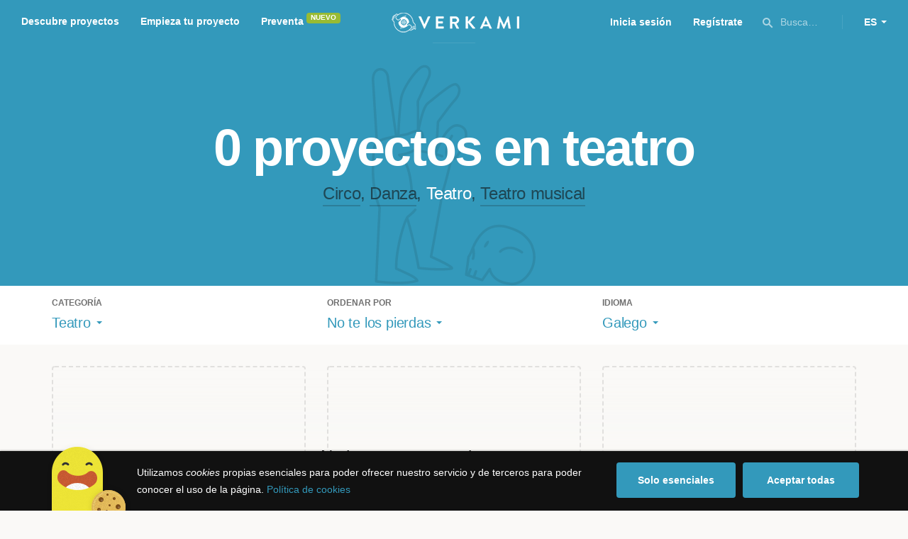

--- FILE ---
content_type: text/html; charset=utf-8
request_url: https://www.google.com/recaptcha/api2/anchor?ar=1&k=6LcohcEUAAAAAKA4lbRzNb0mFxykolmiEYqoP1u3&co=aHR0cHM6Ly93d3cudmVya2FtaS5jb206NDQz&hl=es&v=jdMmXeCQEkPbnFDy9T04NbgJ&size=invisible&anchor-ms=20000&execute-ms=15000&cb=ixtvk94acki0
body_size: 47748
content:
<!DOCTYPE HTML><html dir="ltr" lang="es"><head><meta http-equiv="Content-Type" content="text/html; charset=UTF-8">
<meta http-equiv="X-UA-Compatible" content="IE=edge">
<title>reCAPTCHA</title>
<style type="text/css">
/* cyrillic-ext */
@font-face {
  font-family: 'Roboto';
  font-style: normal;
  font-weight: 400;
  font-stretch: 100%;
  src: url(//fonts.gstatic.com/s/roboto/v48/KFO7CnqEu92Fr1ME7kSn66aGLdTylUAMa3GUBHMdazTgWw.woff2) format('woff2');
  unicode-range: U+0460-052F, U+1C80-1C8A, U+20B4, U+2DE0-2DFF, U+A640-A69F, U+FE2E-FE2F;
}
/* cyrillic */
@font-face {
  font-family: 'Roboto';
  font-style: normal;
  font-weight: 400;
  font-stretch: 100%;
  src: url(//fonts.gstatic.com/s/roboto/v48/KFO7CnqEu92Fr1ME7kSn66aGLdTylUAMa3iUBHMdazTgWw.woff2) format('woff2');
  unicode-range: U+0301, U+0400-045F, U+0490-0491, U+04B0-04B1, U+2116;
}
/* greek-ext */
@font-face {
  font-family: 'Roboto';
  font-style: normal;
  font-weight: 400;
  font-stretch: 100%;
  src: url(//fonts.gstatic.com/s/roboto/v48/KFO7CnqEu92Fr1ME7kSn66aGLdTylUAMa3CUBHMdazTgWw.woff2) format('woff2');
  unicode-range: U+1F00-1FFF;
}
/* greek */
@font-face {
  font-family: 'Roboto';
  font-style: normal;
  font-weight: 400;
  font-stretch: 100%;
  src: url(//fonts.gstatic.com/s/roboto/v48/KFO7CnqEu92Fr1ME7kSn66aGLdTylUAMa3-UBHMdazTgWw.woff2) format('woff2');
  unicode-range: U+0370-0377, U+037A-037F, U+0384-038A, U+038C, U+038E-03A1, U+03A3-03FF;
}
/* math */
@font-face {
  font-family: 'Roboto';
  font-style: normal;
  font-weight: 400;
  font-stretch: 100%;
  src: url(//fonts.gstatic.com/s/roboto/v48/KFO7CnqEu92Fr1ME7kSn66aGLdTylUAMawCUBHMdazTgWw.woff2) format('woff2');
  unicode-range: U+0302-0303, U+0305, U+0307-0308, U+0310, U+0312, U+0315, U+031A, U+0326-0327, U+032C, U+032F-0330, U+0332-0333, U+0338, U+033A, U+0346, U+034D, U+0391-03A1, U+03A3-03A9, U+03B1-03C9, U+03D1, U+03D5-03D6, U+03F0-03F1, U+03F4-03F5, U+2016-2017, U+2034-2038, U+203C, U+2040, U+2043, U+2047, U+2050, U+2057, U+205F, U+2070-2071, U+2074-208E, U+2090-209C, U+20D0-20DC, U+20E1, U+20E5-20EF, U+2100-2112, U+2114-2115, U+2117-2121, U+2123-214F, U+2190, U+2192, U+2194-21AE, U+21B0-21E5, U+21F1-21F2, U+21F4-2211, U+2213-2214, U+2216-22FF, U+2308-230B, U+2310, U+2319, U+231C-2321, U+2336-237A, U+237C, U+2395, U+239B-23B7, U+23D0, U+23DC-23E1, U+2474-2475, U+25AF, U+25B3, U+25B7, U+25BD, U+25C1, U+25CA, U+25CC, U+25FB, U+266D-266F, U+27C0-27FF, U+2900-2AFF, U+2B0E-2B11, U+2B30-2B4C, U+2BFE, U+3030, U+FF5B, U+FF5D, U+1D400-1D7FF, U+1EE00-1EEFF;
}
/* symbols */
@font-face {
  font-family: 'Roboto';
  font-style: normal;
  font-weight: 400;
  font-stretch: 100%;
  src: url(//fonts.gstatic.com/s/roboto/v48/KFO7CnqEu92Fr1ME7kSn66aGLdTylUAMaxKUBHMdazTgWw.woff2) format('woff2');
  unicode-range: U+0001-000C, U+000E-001F, U+007F-009F, U+20DD-20E0, U+20E2-20E4, U+2150-218F, U+2190, U+2192, U+2194-2199, U+21AF, U+21E6-21F0, U+21F3, U+2218-2219, U+2299, U+22C4-22C6, U+2300-243F, U+2440-244A, U+2460-24FF, U+25A0-27BF, U+2800-28FF, U+2921-2922, U+2981, U+29BF, U+29EB, U+2B00-2BFF, U+4DC0-4DFF, U+FFF9-FFFB, U+10140-1018E, U+10190-1019C, U+101A0, U+101D0-101FD, U+102E0-102FB, U+10E60-10E7E, U+1D2C0-1D2D3, U+1D2E0-1D37F, U+1F000-1F0FF, U+1F100-1F1AD, U+1F1E6-1F1FF, U+1F30D-1F30F, U+1F315, U+1F31C, U+1F31E, U+1F320-1F32C, U+1F336, U+1F378, U+1F37D, U+1F382, U+1F393-1F39F, U+1F3A7-1F3A8, U+1F3AC-1F3AF, U+1F3C2, U+1F3C4-1F3C6, U+1F3CA-1F3CE, U+1F3D4-1F3E0, U+1F3ED, U+1F3F1-1F3F3, U+1F3F5-1F3F7, U+1F408, U+1F415, U+1F41F, U+1F426, U+1F43F, U+1F441-1F442, U+1F444, U+1F446-1F449, U+1F44C-1F44E, U+1F453, U+1F46A, U+1F47D, U+1F4A3, U+1F4B0, U+1F4B3, U+1F4B9, U+1F4BB, U+1F4BF, U+1F4C8-1F4CB, U+1F4D6, U+1F4DA, U+1F4DF, U+1F4E3-1F4E6, U+1F4EA-1F4ED, U+1F4F7, U+1F4F9-1F4FB, U+1F4FD-1F4FE, U+1F503, U+1F507-1F50B, U+1F50D, U+1F512-1F513, U+1F53E-1F54A, U+1F54F-1F5FA, U+1F610, U+1F650-1F67F, U+1F687, U+1F68D, U+1F691, U+1F694, U+1F698, U+1F6AD, U+1F6B2, U+1F6B9-1F6BA, U+1F6BC, U+1F6C6-1F6CF, U+1F6D3-1F6D7, U+1F6E0-1F6EA, U+1F6F0-1F6F3, U+1F6F7-1F6FC, U+1F700-1F7FF, U+1F800-1F80B, U+1F810-1F847, U+1F850-1F859, U+1F860-1F887, U+1F890-1F8AD, U+1F8B0-1F8BB, U+1F8C0-1F8C1, U+1F900-1F90B, U+1F93B, U+1F946, U+1F984, U+1F996, U+1F9E9, U+1FA00-1FA6F, U+1FA70-1FA7C, U+1FA80-1FA89, U+1FA8F-1FAC6, U+1FACE-1FADC, U+1FADF-1FAE9, U+1FAF0-1FAF8, U+1FB00-1FBFF;
}
/* vietnamese */
@font-face {
  font-family: 'Roboto';
  font-style: normal;
  font-weight: 400;
  font-stretch: 100%;
  src: url(//fonts.gstatic.com/s/roboto/v48/KFO7CnqEu92Fr1ME7kSn66aGLdTylUAMa3OUBHMdazTgWw.woff2) format('woff2');
  unicode-range: U+0102-0103, U+0110-0111, U+0128-0129, U+0168-0169, U+01A0-01A1, U+01AF-01B0, U+0300-0301, U+0303-0304, U+0308-0309, U+0323, U+0329, U+1EA0-1EF9, U+20AB;
}
/* latin-ext */
@font-face {
  font-family: 'Roboto';
  font-style: normal;
  font-weight: 400;
  font-stretch: 100%;
  src: url(//fonts.gstatic.com/s/roboto/v48/KFO7CnqEu92Fr1ME7kSn66aGLdTylUAMa3KUBHMdazTgWw.woff2) format('woff2');
  unicode-range: U+0100-02BA, U+02BD-02C5, U+02C7-02CC, U+02CE-02D7, U+02DD-02FF, U+0304, U+0308, U+0329, U+1D00-1DBF, U+1E00-1E9F, U+1EF2-1EFF, U+2020, U+20A0-20AB, U+20AD-20C0, U+2113, U+2C60-2C7F, U+A720-A7FF;
}
/* latin */
@font-face {
  font-family: 'Roboto';
  font-style: normal;
  font-weight: 400;
  font-stretch: 100%;
  src: url(//fonts.gstatic.com/s/roboto/v48/KFO7CnqEu92Fr1ME7kSn66aGLdTylUAMa3yUBHMdazQ.woff2) format('woff2');
  unicode-range: U+0000-00FF, U+0131, U+0152-0153, U+02BB-02BC, U+02C6, U+02DA, U+02DC, U+0304, U+0308, U+0329, U+2000-206F, U+20AC, U+2122, U+2191, U+2193, U+2212, U+2215, U+FEFF, U+FFFD;
}
/* cyrillic-ext */
@font-face {
  font-family: 'Roboto';
  font-style: normal;
  font-weight: 500;
  font-stretch: 100%;
  src: url(//fonts.gstatic.com/s/roboto/v48/KFO7CnqEu92Fr1ME7kSn66aGLdTylUAMa3GUBHMdazTgWw.woff2) format('woff2');
  unicode-range: U+0460-052F, U+1C80-1C8A, U+20B4, U+2DE0-2DFF, U+A640-A69F, U+FE2E-FE2F;
}
/* cyrillic */
@font-face {
  font-family: 'Roboto';
  font-style: normal;
  font-weight: 500;
  font-stretch: 100%;
  src: url(//fonts.gstatic.com/s/roboto/v48/KFO7CnqEu92Fr1ME7kSn66aGLdTylUAMa3iUBHMdazTgWw.woff2) format('woff2');
  unicode-range: U+0301, U+0400-045F, U+0490-0491, U+04B0-04B1, U+2116;
}
/* greek-ext */
@font-face {
  font-family: 'Roboto';
  font-style: normal;
  font-weight: 500;
  font-stretch: 100%;
  src: url(//fonts.gstatic.com/s/roboto/v48/KFO7CnqEu92Fr1ME7kSn66aGLdTylUAMa3CUBHMdazTgWw.woff2) format('woff2');
  unicode-range: U+1F00-1FFF;
}
/* greek */
@font-face {
  font-family: 'Roboto';
  font-style: normal;
  font-weight: 500;
  font-stretch: 100%;
  src: url(//fonts.gstatic.com/s/roboto/v48/KFO7CnqEu92Fr1ME7kSn66aGLdTylUAMa3-UBHMdazTgWw.woff2) format('woff2');
  unicode-range: U+0370-0377, U+037A-037F, U+0384-038A, U+038C, U+038E-03A1, U+03A3-03FF;
}
/* math */
@font-face {
  font-family: 'Roboto';
  font-style: normal;
  font-weight: 500;
  font-stretch: 100%;
  src: url(//fonts.gstatic.com/s/roboto/v48/KFO7CnqEu92Fr1ME7kSn66aGLdTylUAMawCUBHMdazTgWw.woff2) format('woff2');
  unicode-range: U+0302-0303, U+0305, U+0307-0308, U+0310, U+0312, U+0315, U+031A, U+0326-0327, U+032C, U+032F-0330, U+0332-0333, U+0338, U+033A, U+0346, U+034D, U+0391-03A1, U+03A3-03A9, U+03B1-03C9, U+03D1, U+03D5-03D6, U+03F0-03F1, U+03F4-03F5, U+2016-2017, U+2034-2038, U+203C, U+2040, U+2043, U+2047, U+2050, U+2057, U+205F, U+2070-2071, U+2074-208E, U+2090-209C, U+20D0-20DC, U+20E1, U+20E5-20EF, U+2100-2112, U+2114-2115, U+2117-2121, U+2123-214F, U+2190, U+2192, U+2194-21AE, U+21B0-21E5, U+21F1-21F2, U+21F4-2211, U+2213-2214, U+2216-22FF, U+2308-230B, U+2310, U+2319, U+231C-2321, U+2336-237A, U+237C, U+2395, U+239B-23B7, U+23D0, U+23DC-23E1, U+2474-2475, U+25AF, U+25B3, U+25B7, U+25BD, U+25C1, U+25CA, U+25CC, U+25FB, U+266D-266F, U+27C0-27FF, U+2900-2AFF, U+2B0E-2B11, U+2B30-2B4C, U+2BFE, U+3030, U+FF5B, U+FF5D, U+1D400-1D7FF, U+1EE00-1EEFF;
}
/* symbols */
@font-face {
  font-family: 'Roboto';
  font-style: normal;
  font-weight: 500;
  font-stretch: 100%;
  src: url(//fonts.gstatic.com/s/roboto/v48/KFO7CnqEu92Fr1ME7kSn66aGLdTylUAMaxKUBHMdazTgWw.woff2) format('woff2');
  unicode-range: U+0001-000C, U+000E-001F, U+007F-009F, U+20DD-20E0, U+20E2-20E4, U+2150-218F, U+2190, U+2192, U+2194-2199, U+21AF, U+21E6-21F0, U+21F3, U+2218-2219, U+2299, U+22C4-22C6, U+2300-243F, U+2440-244A, U+2460-24FF, U+25A0-27BF, U+2800-28FF, U+2921-2922, U+2981, U+29BF, U+29EB, U+2B00-2BFF, U+4DC0-4DFF, U+FFF9-FFFB, U+10140-1018E, U+10190-1019C, U+101A0, U+101D0-101FD, U+102E0-102FB, U+10E60-10E7E, U+1D2C0-1D2D3, U+1D2E0-1D37F, U+1F000-1F0FF, U+1F100-1F1AD, U+1F1E6-1F1FF, U+1F30D-1F30F, U+1F315, U+1F31C, U+1F31E, U+1F320-1F32C, U+1F336, U+1F378, U+1F37D, U+1F382, U+1F393-1F39F, U+1F3A7-1F3A8, U+1F3AC-1F3AF, U+1F3C2, U+1F3C4-1F3C6, U+1F3CA-1F3CE, U+1F3D4-1F3E0, U+1F3ED, U+1F3F1-1F3F3, U+1F3F5-1F3F7, U+1F408, U+1F415, U+1F41F, U+1F426, U+1F43F, U+1F441-1F442, U+1F444, U+1F446-1F449, U+1F44C-1F44E, U+1F453, U+1F46A, U+1F47D, U+1F4A3, U+1F4B0, U+1F4B3, U+1F4B9, U+1F4BB, U+1F4BF, U+1F4C8-1F4CB, U+1F4D6, U+1F4DA, U+1F4DF, U+1F4E3-1F4E6, U+1F4EA-1F4ED, U+1F4F7, U+1F4F9-1F4FB, U+1F4FD-1F4FE, U+1F503, U+1F507-1F50B, U+1F50D, U+1F512-1F513, U+1F53E-1F54A, U+1F54F-1F5FA, U+1F610, U+1F650-1F67F, U+1F687, U+1F68D, U+1F691, U+1F694, U+1F698, U+1F6AD, U+1F6B2, U+1F6B9-1F6BA, U+1F6BC, U+1F6C6-1F6CF, U+1F6D3-1F6D7, U+1F6E0-1F6EA, U+1F6F0-1F6F3, U+1F6F7-1F6FC, U+1F700-1F7FF, U+1F800-1F80B, U+1F810-1F847, U+1F850-1F859, U+1F860-1F887, U+1F890-1F8AD, U+1F8B0-1F8BB, U+1F8C0-1F8C1, U+1F900-1F90B, U+1F93B, U+1F946, U+1F984, U+1F996, U+1F9E9, U+1FA00-1FA6F, U+1FA70-1FA7C, U+1FA80-1FA89, U+1FA8F-1FAC6, U+1FACE-1FADC, U+1FADF-1FAE9, U+1FAF0-1FAF8, U+1FB00-1FBFF;
}
/* vietnamese */
@font-face {
  font-family: 'Roboto';
  font-style: normal;
  font-weight: 500;
  font-stretch: 100%;
  src: url(//fonts.gstatic.com/s/roboto/v48/KFO7CnqEu92Fr1ME7kSn66aGLdTylUAMa3OUBHMdazTgWw.woff2) format('woff2');
  unicode-range: U+0102-0103, U+0110-0111, U+0128-0129, U+0168-0169, U+01A0-01A1, U+01AF-01B0, U+0300-0301, U+0303-0304, U+0308-0309, U+0323, U+0329, U+1EA0-1EF9, U+20AB;
}
/* latin-ext */
@font-face {
  font-family: 'Roboto';
  font-style: normal;
  font-weight: 500;
  font-stretch: 100%;
  src: url(//fonts.gstatic.com/s/roboto/v48/KFO7CnqEu92Fr1ME7kSn66aGLdTylUAMa3KUBHMdazTgWw.woff2) format('woff2');
  unicode-range: U+0100-02BA, U+02BD-02C5, U+02C7-02CC, U+02CE-02D7, U+02DD-02FF, U+0304, U+0308, U+0329, U+1D00-1DBF, U+1E00-1E9F, U+1EF2-1EFF, U+2020, U+20A0-20AB, U+20AD-20C0, U+2113, U+2C60-2C7F, U+A720-A7FF;
}
/* latin */
@font-face {
  font-family: 'Roboto';
  font-style: normal;
  font-weight: 500;
  font-stretch: 100%;
  src: url(//fonts.gstatic.com/s/roboto/v48/KFO7CnqEu92Fr1ME7kSn66aGLdTylUAMa3yUBHMdazQ.woff2) format('woff2');
  unicode-range: U+0000-00FF, U+0131, U+0152-0153, U+02BB-02BC, U+02C6, U+02DA, U+02DC, U+0304, U+0308, U+0329, U+2000-206F, U+20AC, U+2122, U+2191, U+2193, U+2212, U+2215, U+FEFF, U+FFFD;
}
/* cyrillic-ext */
@font-face {
  font-family: 'Roboto';
  font-style: normal;
  font-weight: 900;
  font-stretch: 100%;
  src: url(//fonts.gstatic.com/s/roboto/v48/KFO7CnqEu92Fr1ME7kSn66aGLdTylUAMa3GUBHMdazTgWw.woff2) format('woff2');
  unicode-range: U+0460-052F, U+1C80-1C8A, U+20B4, U+2DE0-2DFF, U+A640-A69F, U+FE2E-FE2F;
}
/* cyrillic */
@font-face {
  font-family: 'Roboto';
  font-style: normal;
  font-weight: 900;
  font-stretch: 100%;
  src: url(//fonts.gstatic.com/s/roboto/v48/KFO7CnqEu92Fr1ME7kSn66aGLdTylUAMa3iUBHMdazTgWw.woff2) format('woff2');
  unicode-range: U+0301, U+0400-045F, U+0490-0491, U+04B0-04B1, U+2116;
}
/* greek-ext */
@font-face {
  font-family: 'Roboto';
  font-style: normal;
  font-weight: 900;
  font-stretch: 100%;
  src: url(//fonts.gstatic.com/s/roboto/v48/KFO7CnqEu92Fr1ME7kSn66aGLdTylUAMa3CUBHMdazTgWw.woff2) format('woff2');
  unicode-range: U+1F00-1FFF;
}
/* greek */
@font-face {
  font-family: 'Roboto';
  font-style: normal;
  font-weight: 900;
  font-stretch: 100%;
  src: url(//fonts.gstatic.com/s/roboto/v48/KFO7CnqEu92Fr1ME7kSn66aGLdTylUAMa3-UBHMdazTgWw.woff2) format('woff2');
  unicode-range: U+0370-0377, U+037A-037F, U+0384-038A, U+038C, U+038E-03A1, U+03A3-03FF;
}
/* math */
@font-face {
  font-family: 'Roboto';
  font-style: normal;
  font-weight: 900;
  font-stretch: 100%;
  src: url(//fonts.gstatic.com/s/roboto/v48/KFO7CnqEu92Fr1ME7kSn66aGLdTylUAMawCUBHMdazTgWw.woff2) format('woff2');
  unicode-range: U+0302-0303, U+0305, U+0307-0308, U+0310, U+0312, U+0315, U+031A, U+0326-0327, U+032C, U+032F-0330, U+0332-0333, U+0338, U+033A, U+0346, U+034D, U+0391-03A1, U+03A3-03A9, U+03B1-03C9, U+03D1, U+03D5-03D6, U+03F0-03F1, U+03F4-03F5, U+2016-2017, U+2034-2038, U+203C, U+2040, U+2043, U+2047, U+2050, U+2057, U+205F, U+2070-2071, U+2074-208E, U+2090-209C, U+20D0-20DC, U+20E1, U+20E5-20EF, U+2100-2112, U+2114-2115, U+2117-2121, U+2123-214F, U+2190, U+2192, U+2194-21AE, U+21B0-21E5, U+21F1-21F2, U+21F4-2211, U+2213-2214, U+2216-22FF, U+2308-230B, U+2310, U+2319, U+231C-2321, U+2336-237A, U+237C, U+2395, U+239B-23B7, U+23D0, U+23DC-23E1, U+2474-2475, U+25AF, U+25B3, U+25B7, U+25BD, U+25C1, U+25CA, U+25CC, U+25FB, U+266D-266F, U+27C0-27FF, U+2900-2AFF, U+2B0E-2B11, U+2B30-2B4C, U+2BFE, U+3030, U+FF5B, U+FF5D, U+1D400-1D7FF, U+1EE00-1EEFF;
}
/* symbols */
@font-face {
  font-family: 'Roboto';
  font-style: normal;
  font-weight: 900;
  font-stretch: 100%;
  src: url(//fonts.gstatic.com/s/roboto/v48/KFO7CnqEu92Fr1ME7kSn66aGLdTylUAMaxKUBHMdazTgWw.woff2) format('woff2');
  unicode-range: U+0001-000C, U+000E-001F, U+007F-009F, U+20DD-20E0, U+20E2-20E4, U+2150-218F, U+2190, U+2192, U+2194-2199, U+21AF, U+21E6-21F0, U+21F3, U+2218-2219, U+2299, U+22C4-22C6, U+2300-243F, U+2440-244A, U+2460-24FF, U+25A0-27BF, U+2800-28FF, U+2921-2922, U+2981, U+29BF, U+29EB, U+2B00-2BFF, U+4DC0-4DFF, U+FFF9-FFFB, U+10140-1018E, U+10190-1019C, U+101A0, U+101D0-101FD, U+102E0-102FB, U+10E60-10E7E, U+1D2C0-1D2D3, U+1D2E0-1D37F, U+1F000-1F0FF, U+1F100-1F1AD, U+1F1E6-1F1FF, U+1F30D-1F30F, U+1F315, U+1F31C, U+1F31E, U+1F320-1F32C, U+1F336, U+1F378, U+1F37D, U+1F382, U+1F393-1F39F, U+1F3A7-1F3A8, U+1F3AC-1F3AF, U+1F3C2, U+1F3C4-1F3C6, U+1F3CA-1F3CE, U+1F3D4-1F3E0, U+1F3ED, U+1F3F1-1F3F3, U+1F3F5-1F3F7, U+1F408, U+1F415, U+1F41F, U+1F426, U+1F43F, U+1F441-1F442, U+1F444, U+1F446-1F449, U+1F44C-1F44E, U+1F453, U+1F46A, U+1F47D, U+1F4A3, U+1F4B0, U+1F4B3, U+1F4B9, U+1F4BB, U+1F4BF, U+1F4C8-1F4CB, U+1F4D6, U+1F4DA, U+1F4DF, U+1F4E3-1F4E6, U+1F4EA-1F4ED, U+1F4F7, U+1F4F9-1F4FB, U+1F4FD-1F4FE, U+1F503, U+1F507-1F50B, U+1F50D, U+1F512-1F513, U+1F53E-1F54A, U+1F54F-1F5FA, U+1F610, U+1F650-1F67F, U+1F687, U+1F68D, U+1F691, U+1F694, U+1F698, U+1F6AD, U+1F6B2, U+1F6B9-1F6BA, U+1F6BC, U+1F6C6-1F6CF, U+1F6D3-1F6D7, U+1F6E0-1F6EA, U+1F6F0-1F6F3, U+1F6F7-1F6FC, U+1F700-1F7FF, U+1F800-1F80B, U+1F810-1F847, U+1F850-1F859, U+1F860-1F887, U+1F890-1F8AD, U+1F8B0-1F8BB, U+1F8C0-1F8C1, U+1F900-1F90B, U+1F93B, U+1F946, U+1F984, U+1F996, U+1F9E9, U+1FA00-1FA6F, U+1FA70-1FA7C, U+1FA80-1FA89, U+1FA8F-1FAC6, U+1FACE-1FADC, U+1FADF-1FAE9, U+1FAF0-1FAF8, U+1FB00-1FBFF;
}
/* vietnamese */
@font-face {
  font-family: 'Roboto';
  font-style: normal;
  font-weight: 900;
  font-stretch: 100%;
  src: url(//fonts.gstatic.com/s/roboto/v48/KFO7CnqEu92Fr1ME7kSn66aGLdTylUAMa3OUBHMdazTgWw.woff2) format('woff2');
  unicode-range: U+0102-0103, U+0110-0111, U+0128-0129, U+0168-0169, U+01A0-01A1, U+01AF-01B0, U+0300-0301, U+0303-0304, U+0308-0309, U+0323, U+0329, U+1EA0-1EF9, U+20AB;
}
/* latin-ext */
@font-face {
  font-family: 'Roboto';
  font-style: normal;
  font-weight: 900;
  font-stretch: 100%;
  src: url(//fonts.gstatic.com/s/roboto/v48/KFO7CnqEu92Fr1ME7kSn66aGLdTylUAMa3KUBHMdazTgWw.woff2) format('woff2');
  unicode-range: U+0100-02BA, U+02BD-02C5, U+02C7-02CC, U+02CE-02D7, U+02DD-02FF, U+0304, U+0308, U+0329, U+1D00-1DBF, U+1E00-1E9F, U+1EF2-1EFF, U+2020, U+20A0-20AB, U+20AD-20C0, U+2113, U+2C60-2C7F, U+A720-A7FF;
}
/* latin */
@font-face {
  font-family: 'Roboto';
  font-style: normal;
  font-weight: 900;
  font-stretch: 100%;
  src: url(//fonts.gstatic.com/s/roboto/v48/KFO7CnqEu92Fr1ME7kSn66aGLdTylUAMa3yUBHMdazQ.woff2) format('woff2');
  unicode-range: U+0000-00FF, U+0131, U+0152-0153, U+02BB-02BC, U+02C6, U+02DA, U+02DC, U+0304, U+0308, U+0329, U+2000-206F, U+20AC, U+2122, U+2191, U+2193, U+2212, U+2215, U+FEFF, U+FFFD;
}

</style>
<link rel="stylesheet" type="text/css" href="https://www.gstatic.com/recaptcha/releases/jdMmXeCQEkPbnFDy9T04NbgJ/styles__ltr.css">
<script nonce="UYcCTsiX1yJNXJlmSFwJBg" type="text/javascript">window['__recaptcha_api'] = 'https://www.google.com/recaptcha/api2/';</script>
<script type="text/javascript" src="https://www.gstatic.com/recaptcha/releases/jdMmXeCQEkPbnFDy9T04NbgJ/recaptcha__es.js" nonce="UYcCTsiX1yJNXJlmSFwJBg">
      
    </script></head>
<body><div id="rc-anchor-alert" class="rc-anchor-alert"></div>
<input type="hidden" id="recaptcha-token" value="[base64]">
<script type="text/javascript" nonce="UYcCTsiX1yJNXJlmSFwJBg">
      recaptcha.anchor.Main.init("[\x22ainput\x22,[\x22bgdata\x22,\x22\x22,\[base64]/[base64]/[base64]/[base64]/ODU6NzksKFIuUF89RixSKSksUi51KSksUi5TKS5wdXNoKFtQZyx0LFg/[base64]/[base64]/[base64]/[base64]/bmV3IE5bd10oUFswXSk6Vz09Mj9uZXcgTlt3XShQWzBdLFBbMV0pOlc9PTM/bmV3IE5bd10oUFswXSxQWzFdLFBbMl0pOlc9PTQ/[base64]/[base64]/[base64]/[base64]/[base64]/[base64]\\u003d\\u003d\x22,\[base64]\\u003d\x22,\x22DSPCpkMPwpbCj8KHMMKCIG7Dg8KGwp48w7rDmzRLwo5SIgbCsnPCgDZtwrsBwrxEw6xHYHfCl8Kgw6MzZAxsd1QAbmdrdsOEWzgSw5NZw4/CucO9wr1iAGN7w5kHLARfwovDq8OiJ1TCgW5ACsKyRkpoccO8w4TDmcOswoADFMKMSEwjFsK8eMOfwogzUMKbRwvCo8KdwrTDvcOKJ8O5QxTDm8Kmw7PCsSXDscKKw61hw4oDwqvDmsKfw7gXLD8zeMKfw54tw7/[base64]/PGrCthzCuH1awrkGw5J3w4EbS0F7w6gWH8O9wo54woBZBnrCu8Opw5HDoMOXwokaQCjDsBATMcOGFMOSw78lwrfCi8OxHcOAw6zDgVPDgTLCiGPCu23DhMKkEVzDqT9GG1DCs8OCwoXDl8KQwrDCu8O3wq/DvDxtTXhqwqHDmk9LY1wbH3EcXMOzwobCoC4vwp/Dqj5MwrByesK2NMOeworCnsOTczTDhMKXJ0M/wr3Dv8OQegkww6xfWcOfwp/DlsODwpI1w7JRw6rCqsKyMMOBdEcyGMO1wpsjwoXCmMKDZsOiwrTDk2zDgMKkacKIZ8K5w5Rbw7PCkBNQw6TCj8Opw73Dp1jCjcONQ8OwJUVhBBY/UhpGw6FebMKoCsOAw5bCg8Orw4bCoQjDhMKbL0/CinfCvsOnwrRCDBwwwot/w7tow7vCucOyw6rDjcKLWMOiJXg/w5glwqhwwrQ4w7fDpMOxWArCk8KnS03CqhzDhhTDusO1wpTCsMOke8KEDcO9w68fK8OvC8K2w5QIVFPCs0HDtcOVw53DoXI0JsKMw6wzcFw5aTwKw5vCnVfCgUgFaX/[base64]/[base64]/DtXldEcO1e8KpM8KQwrjDn8OdFsK8DsOpw5PCjx7DhGbCjQnChMKMw7LCgsKTBHfDiEdIecOPwoDCgWhZeVZDdExETcORwqZ1CjorCn5Sw5opw41Sw69PLcKHw4sOI8ObwqQ0wpvDpcOUPV1VYgDCvXhxw4/[base64]/DoVd8wrbDvMONDsOVV8OWw5PDocKuJUtra1rCj8O0RD3Dk8KySsKfUcKXEHzCokQmwofChRnDgH/DrAJBwq/CicOAw43Djn5GHcO5w6IKcBoJwo4Kw7oyMMK1w7shwq1VC21Tw41lfMKEwoXDucOzw45xG8OIw4nCkcKDw69/TB7CscOhFsKoQg7DuT0kwprDrzPCnzVDwp7CpcK4C8KDJn3Cn8Kxwqk/[base64]/w7zCnQrDuWbCuMKPWMK8wpQ0OsKRFVl5w5t7IcOrJzlkwpvDgkYbVl1yw4fDi10mwq8bw60ya3Q0fMKZw419w7Nke8K9w7g0EsKrLsKWGiTDgsOwSQxSw6fCrcO/XAUGLxjDt8OuwrBPGjU3w7oKwqjDnMKHcsO7w6kbwo/Dj3/Dr8KWwobDqsOnf8KaRsKiw4bDrMKbZMKDa8KQwpLDih3DnEfCrhFlFzHCusOHwpXDnmnCqcKTwokBw5jCm3VdwoXDkA5iZ8KVWCHDhEzDvn7DnALCk8O/[base64]/DksOJwpYpw5gPwq8swqVmW8K9TFxbVMOEwqLCqGY+wrzDscOkwplfccOTBMOkw50TwoXCoAjCk8KGw47ChsOCwrNWw5vDo8K3ZURgw7PCpsOEwokpUMOWUB4ew50UY2rDi8OXw5FwX8OCUg9Nw5/CiSJsck8+BcO7wpbDhHdrw5MnXcKZAMO3w47Dmk/Ct3PDh8O9dcK2RT/CpcOpw6zChhlRwooIw5FCG8KswqVjUhPDvRUAWG0RE8KrwqPDthQuSHIpwobCk8KveMOSwrvDg3HDoUfCtcKXw5IOXgZ4w64jH8O6P8OHw4jDq1gwIcKOwrZhVMOMwqLDizrDrS/[base64]/w7PCuRPDvBvCmsORwoMoLFbCm8KucD5xwrE4wrE+w6nDhcKpfyxbwpLCr8KZw5saH1zDn8Oow7bCmkpPwpXDl8KsGRRtZ8OLTMOowoPDtj3DhsOOwrnCmcOAFMOUb8KiJcO8w4TCqRfDnWJDw4nCr0dOfh5wwr0WUG04wrHCrUvDscO8KMOfasOicMONwrDCsMK/ZMO/wpXCp8ORfMONw7fDnsKCASnDjCnDuFzDrRJQWiA2wqrDjQHClMOIw77CscOFwrJHOMKQwrlEDDZDwplmw5gUwpDCnVQNwoTDjUpQA8OCw43Ds8K3VQ/CksOsJcKZCsO4Kz8eQFXCtcKeb8KKwqVNw4XCmVgXwqs9w4jDg8KBRXwVRzEZw6PDjgTCo2XDqlTDgMODHsK7w7TDjQHDkcKDGhDDmAl7w4M4QsKkwo/DtMOvNsOwwqTCiMK6KXvCpXvCshLCu1PDjCkow5IgHsOnWsKGw4c7c8KVw67Cu8K6w6ofUg/DksOkRXxPE8KKVcK8XHjConHCjsKKw4MXFx3Dgws7w5UcHcOzK2NNwqHDssOWB8K1w6PCjwdyIcKTdm82XsK3Zx7DjsKvam7DscK6wqtDS8KYw67DpsKoGngSezbDh0wFPMK0Rg/CoMOMwpbCo8OXEcKKw4NUYcKPdsKxTXEYJCPDriwFw4NxwrnDt8OlUsOHccOPTCMqeBrCiC8CwrXCr2rDiiIHcW0uw5xdacKhw6l/[base64]/DiEIjwr3DnzwmJsOIJsKhw63DucOawrrDmMKZw6M2fcO2wqfCs8KLAcKsw4wfK8K6w6XCqcOWQcKWFjzCtzbDoMOUw6IaUWgoSMKww53CisKawrVIw59Uw7khwq16woFIw4pWG8KINFkjwqDClcOCwo/DvMK6YhE7w47CscO5w4BvDQrCjcO7wr8SQsKTawNOBsKTPzpKw454KcO4Nz9xdsKywp18FcKvQg3CnV42w44swpfDs8Ovw7bCgCjCkcKvesOiwp/Ct8KmJQ7DjMKAw5vDiCXCgWpCw63DiBtew7RIZWzCgsKXwobCnRPCgXLDgcKDwo1bw6ozw55Hw7guwqfDsQoYNsOVYsOXw6rCkSVRw4AiwpV+NcK6w6jDlDXDhMKEBsOcIMORwrnDlX/[base64]/[base64]/CjX/[base64]/CvA7DtAjCjFDCu8KhBsOOWH0bLFdAFMKKw45pw6BPccKIwqvDvj0LKztWw4XCtBwVYiLCvi9kwqbCsx0JUsKaecOswpjDhFFowqgyw4nDgsKHwoPCu2Yuwr5Jw7NHwrrDvBZywoUCCwY9wqkUMMOBw6jCr38Uw6A9EMOcwozCo8OMwoPCoWB/QGErOwfCncKNXDrDrzpdfMO5BcOhwqQ1wprDusO8GxRYacOddcOOH8Kyw5AGwrvCp8K6PsOvcsO2w70xBWVbw5U/wr80eyY4AWzCrcOwcRXCicK+wrXCvEzCp8K+woXDqRxJVRovw5DDlMOyD0kAw6JjHDo4CjbDugguwqfCs8O0AmgPQSkpw5zCogLCrCrCiMKSw73Coh9sw7Fpw59fBcK8w5DDgFNiwr0OKDh8w4EKH8OwAjfDqx8fw58mw6bDlHJ+LVd0wpoGEsOyJ35RAMOOXcK/GlRXw7/DncK1wpMyBEDClh/CmRjDsFlmMg7CoRLDksK/[base64]/[base64]/R8OXJlfChxbCuVoHblVRw6MNw7sUwpMLw6bDm2vDkMKVwr4MZ8KvJE7CiBMvwqPDksO8fDVTc8OSJMOEBkjDlcKUUgIzw4gcFsKjacKMGAhhK8ONw5LDlUVTw6sjwrjCpmnCulHCrQEVe1zCjsOgwp/ChcK+RkvDg8O3YioRGXxhw7PCtcKwQ8KJFS/CrMOMNhRZdg8rw4c3WsKgwp7CncOdwqYjfcKnI2I8w4fCgQN/XsKvw6jCpnEkQx54w7XDmsOwN8Opw6jCmy58F8K2AFzDoXTCh05Aw4cCEsOQcsOmw6TCsh/DhFJdMMOUwrFpQsOUw4rDmsKiwotJK0sNwq/CssOmORcyZg7CjFAvXsOdV8KoNkBPw4LDjgPDn8KEcMOvRsKTa8OXbMKwbcO1wqF1wq5mZDjDsxwxGkzDoAvCuSQhwo86Dw1hdR0EKSvCo8KPTMO/[base64]/DnW4Kw7g9IsO5fcOvw6bDuiPDhx7DoRvDhx9sJm0OwrUTwrTCmAcpQ8OoMMKEw7pNf2opwrAebSbDhizCp8KJw6TDjcKIwocKwosqw5dfb8KYwqsowrHDksKEw5IDw63CnsKaX8OcasOjBMOsDTQlw6wow7hgJcOiwoQ7RF/DoMK7MsK+egzCmcOEwpDDjCzCmcKtw701wrYWwoY1wofCn3YzKMO/LGJaUMOjw7orA0VZwp3CtjnCsRd3w7jDomXDu3jCkm11wqEewpzCuTpwMGvDuFXCs8KPw7Vvw4FjP8K0w6rDnyDCo8KIwpsEw4zDq8OrwrPCuzjDtsK7w58FSsOrXCrCrMONw59yRmV/w6AgT8K1wqrCvHjDt8Oww73CjU7CocO5clrDkmDCvB/[base64]/CicOFTsKPeQorXMOnwoJuw5ofH8O6aVwRwrbCjXAOXsKxCnfDi1XDhsKpwq7CiF9lT8KGW8KFJQ7Cg8OqMyjDu8OjVmTCq8KTYjrDqsKCKVjCnw3DqFnCvivCjSrDpzs3w6DCgcOYS8KiwqQAwotmw4TCk8KOCkhILikHwpbDisKGw44RwojCpHrCgR40J0vCh8KaAy/Dh8KXIGzDn8KaEX/Cj2nDrcOuNn7CpD3Dl8Kuw5guccOONWdnw6JVwrjCgMK1w6lNBgBrwqHDocKAfcOEwrbDl8O8w59gw68mNwMaBy/Dh8O5bnrDt8KAw5TCuHXDvEzCqsKCesKyw5xZwrDDtkd2OA0Lw7zCtFTDsMKpw7jCh0sCwrFEw55FccOOwofDvMODOcK+wqthw7lew6QBW2t6GivCsn/Dmm7Dj8OjH8OrKQwJwrZPEMOtIRFcwr3DgcKSTjHCmsKjSD5ncsK3CMKFClbCsT40w7oyAUjDgVksNUfDuMKvHMOUwp/DlHsBwoNew7ITwr/Dgi4EwoLDk8Ouw795wovDqsKew6hLVcODwpvDmiQaecK3D8OkGV8Ww7FeERHDuMKgfsK3w5wbdcKCW3jDlxTCo8Khw4vCucKbwrgxAMK1ScKDwqjDjcKEw5VOwofDpzDCjcKGwqN9cicQOhgaw5TCo8K9O8KdBcKjE2/Dn33CscOVw6ADwpRbCcOMRkhnw6PCksO2Z1BVZhPCtsKqF2XDv1BUJ8OcAMKaWSMfwp3Ci8OjwpnDojskZsO+wovCosKow68Qw7Riw6JtwpnDt8ONRsOEAsOhwrswwrA0JcKXAXNqw7TChD8Sw5jCjjMDwp3DoXzCvAo9w57CrsOPwoN0Hw/Cq8OUwq0vZsOEH8KAw6kWHcOiFVU/UHDDp8KPf8OBJcKzEz1fd8OLIcKYTmRMLmnDiMOgw598ZsOiQRMwKmJrw47ChsOBcUnDtgfDtCXDnwrCsMKBw5AtC8O5w4/CiRLCs8OrVQbDk20BdCRISsKoRMKvXDbDiyZDw6suIAbDgMKdw7jCo8OiCQElw4XDm1VXaw/[base64]/[base64]/Dj2jChsKxV2fDvMKJY8OJWMK4w5zDmcKTG1cLw5/DmRReM8Kywp0kQgDDiy0lw4BuPX58wqDCgHIHwq7DgsOFSsO1wq3ChW7DgWY/w5LDrHlobRR2M3vDiBdTB8KLfi/CksOUwpdXRAlpwrAbwooSFXLCiMKLekNmL3wRwqfCv8OdAArCkyTCpWk0F8OtdMKVw4Rvw7vCucKAwoTCs8KGwpgtA8KIw6oScMObwrLCohnCjsO4woXCsEZfw7PCgUbClBDCo8ORJD7DkUZCwr/CpBJhw6TDgMKRwoPDuzDCpcOPw4JVwprDh3TCqMK7KRoGw5jDiz3DgsKoZsKGYMOrNjfCkFFhKcKfd8OqDhLCl8Oow7RFNVTDi0IpZ8KYw5nDh8KBLMO1OMOhKsKjw6vCpmzDtTPDp8KIUMKhwo9ewrvDgxZ6VXHDuxnCnGZXBE1hw5/DoWLCnMK5DTnCvcKNWMK3asO5YUnCg8KJwoDDl8KNUA/CjlzCrzBPwprCs8KGw4fClMKjwoFeaC7ChsKRwrpbDMOKw73Drw3Ds8OowobDh21wTMO0wqo+AcO4woHCs30oGV/DohQhw7jDkMKRw50ARjTCiw9hw7HCp2NaPh/Dtzo0c8OjwoIhLcKGaAxRw6nCqMK0w5fDhcOhw6XDgUjDmcOBwprCuWDDtsKuw4bCrsK1wrJYOx/[base64]/DkMK6RCYQw6XCuMOtSn7DucKnQ8OXwp4vdMKIw6MBG1ptclIZwrXCvcK2ZsKvw7vCjsO0JMOawrFTJcOdU1fCq07CrU7CmsKbw4/CjigEw5YbNcOYGcKcOsKgTsOZcT3DrsOHwqgFcQnDrRk/w6jCoAIgw7F7WiRrw44TwoZdw4rDhsOfR8KEUW0Rw7hjPsKcwqzCoMKldT/CvE86w5gbwpzDj8OjWi/CksK9KwXDtcK4w6DDs8Olw77Cg8KQDsOqA3HDqsK+XsKQwrU+YD/[base64]/Dm8OCYGZfw58MwoBiw4tpw4MaA8KBwrjCsXpBGMKJOMOsw47DicKwBA3Cp2LCosO/[base64]/[base64]/wqLDnMOiw5jDjMKWLRDDiQFgwr4AM8KnfMOCQgbCnAR7ZAAow6jCjw0uexx9UMKSBcOGwowmwoA8JMO2Y2zDgWTCt8KECxfDgk5oGcKewrjCqkXDocOlw4JsXBHCqsKzwoTDrXAiwqXDrFrDn8K7w4rCsgDCh1/DmMK/[base64]/DscOWwoYnQcOywpbDlwNdLcOnwoTDuEhgwoNhDMONdGbCim/DhsODwoVFw73CqMO5w7nCr8KwL3jCkcKXw6scHMOvwpDChTgtw4AzEw9/wqF0w4vCn8Osbillw5Exw7TCnsKqE8OQwo96w405XsOIwp4Ew4bDvFtqeytzwodkw7zDmsKqw7DCgEdKwrtUw5/DpU3Dk8OiwpIGEsO5EyfCgEoIa1TCusOXO8KPw7JhWFvCriMJEsOrw6vCucOBw5vCucKfwq/CiMOoKh7CksKsacK9wp7CgxtnLcKOw5jCgMOhwrvDoV3ClcOgTyNUXcKbHcKGTn0xcsOgeSTCt8O/URFGw4dcT1N8w5zCgcOIw4bCscOgHiocwowPwoBgw6rDtzNyw4JEwr3DucOlfsKGwo/CkQPCmcO2NAUQJ8KQwo7ChScefyLCh3fDlQgRwpHDgsKnOU7CowhrLMO7wqHDqkTDksOcwoFzw79GLXQ9JHpww5/CgcKJwqp4EH7DkjrDkcOsw5zDgi7DrcKrAiDDjsK8AsKDRcK/w7zCpgvCp8KIw4LCqR7DjsO8w4TDkMO3w5JWwrELW8OwRgnCicKVw5rCqULCo8Obw4vDoz4QEMOjw63DqT/[base64]/[base64]/TMOHwrI6fEnDlsK9eH3CksOWUsKMMcOmDMK0KivCrsK4wrHClcKHw7TCnQJ7w7dew7NHwrovb8K1w6R2IGjDl8OAeHvDuUAfPl9hUFvCocKDwp/DpcKnwq3DsVDChg5FMWzCn3Z/[base64]/Cp8KdwqhFb1TCok1Mw5Ejw7PDrcKCfGQqwrDDnUcLHEUow4bDhcOGR8OQw5HCp8OEwrjDq8KFwooswod/HypVbsOYwofDkQofw4HDh8OPTcOCw5vDicKowo7DqMO6wp/CtsKrwrnCrQvDknHCm8K4wo9BVsObwrQOEFLDvQZeOD7DnMOrD8KRbMOrw4DDindmW8KtCk7DnMKxQsOWwoRFwqZYwoFXP8K7woZ9JsODD2gUw6wIwqbDpSfClBxvNyHDjEfDrTsQw7AdwpnCmSQWw5jDrcKdwol6I1/[base64]/ZT3DglgvHRTDq8KkwqrDmcKYaAhMw6DCqMKuwrY/w4VAw6xVaijCoWrDlsKXwp3DtMK1w54Ww5zDgW3CpQh5w5vCm8KuVEM/w68dw6bCoDoLdMKcdsOmS8OuXcOuwrzDl3XDqcOrw57DvX46DMKLeMOUGmvDrCd/O8KTT8OgwrzDgGM1UyzDiMKTwrbDhMKpwpsTHR7DvCfCqnMkZnxLwoYHGMOWw6fDn8KAwp7CkMOqw6vCqcK3H8KXw7MYDsKtOxpHUBrChMOpw5h/w5gswrByacO+wpPCiVBrwqE5fi9Xwq9qwqpOB8KkfcOOw57Ck8O6w5Rdw4bCrsOJwq7DvMO3VizDoi/DkzwZWBhSBWPCu8OncsK8XcKCEMOMbcO3e8OQFcOvwpTDsikrbsK5Y2ILwqfCuzHCtMObwonCojHDhR0Nw5Ifwq/Dpxoqw4/[base64]/CosKNw6ILwqnCiMKGwqoLcMOKUcO1wrnDo8OBwpdkw7cAJcK0woDDnsOfBcKDw6IzDcK1wqxzQD7DljPDp8OBQ8O2dMOJwo/[base64]/DgSLDv8K+W3hQWMOMw55Zwr7CsFVHR8KBw6cfIQXDnHs7b0dIbR3CisOgw4DDkCDCncOfw4BCw6cOwoN1HcKVw6B/w5o7w43CjWVmHsO2w7www51/w6rCsERvLEbCg8KvTgsVw7rClsO6wr3DjX/[base64]/Ct1dJVgh4wqTChMOJJMOeAlnClMKzfcKnwrZuwpfChl/CusOKwpXCnhLCosKywpzDnE3Dlm/Dl8Onw57DgcKEEcOZFsKcw7d9JcKhw5ohw4bClMKRWsOnwofDim1RwqPDkhYNw4FQwqbCjyUbwo3DtMOww7NUMMKUasO/RG7CsA9bUzoOH8O5UcKWw5oicGHDoRPClXXDm8ODwpDDiwIawqDDt3fCpj/CtMKmEsK7c8Kuw6nDoMO/[base64]/Dq8O8TQdawrjCq2AGw51yFsKRwqYWwrFVw4I/N8K8w7RRw69GZgp/N8KBw5Y9w4XCm2sSNU3DrRJwwp/DjcOTwrcewrPCoHJ5ccOTFcOECnN1woEJw5/ClsOdA8O3w5dOwoEuJMK2w5kFHidmEMOZJMKyw6PDg8ORBMOhHVnDonxyCABUAzRZwpLDssOiM8KDZsKpw6bCrWvCpWnCs11+wqlHwrDDhT8CIDZtUcOmCkFuw4jCrwfCscKvw4JlwpPCmcOGw5bCisOPw744wp/[base64]/DvwxKw4UzSxA+SsKHwqMMFsKIOn56wqnDucKEwokOwqsvw7YCGcOHw5nCn8OfH8OwXWNTwpPCtsOyw5fDnFTDhgHDqMKbTMOXaikHw4jCnsKcwosoN3B8wqzDun3Cm8O0c8KHwrxNWzDDhT7Cq0xSwoZQICtkw6p/w4rDkcKiPUzCnVrDssOBQRXCrB/[base64]/Cg8KtwqEpw5AAw593KsKqw6vChknCug/Csg5CHsKeOMKrKm0gw4MSbsKcwoQyw4V5eMKFw4hCw6RCUcOEw4lTO8OfSMObw6MWwoEaMMOVwph9SANwblxxw4YnAA/DpVYFworDmkLClsKyWgnCv8KswqvDmsOmwrg/woF4CBcQLRtVD8Omw5k7ZUouwqN0VsKEwpDDocOiehfCvMKMw7gfcgjDrRluwqF/wp8dKMK7worDvW9PWMOUwpZtwrDDjGHCjsOZDcKZK8OWDWHDmzbCisOvw5/Djz4vccORw6LCicOJE2nCusK/wpIZwqTDrsOnCcOKw5/[base64]/[base64]/Cr8K0XEgqw5saEsKww7fDoEcbZ8KaQMObU8KlwqTDl8Kuwq7Cr39lFMOvasKeal8gwp/CosOmD8KuS8KxQ09Fw7fCjS8wLiUIwrjDnTjDuMKgw4TDm0bCkMO0CwDCo8K8NsK1worCpnZ+UMO8EMOffsKmIsOkw6XChg/CuMKOWUYGwqBLJ8OTFFU/FcKoMcOdw6nDoMO8w6HChsOsL8K8Bggbw4jCv8KNw7pIwp7Ds3DCpsK+wprCjk/[base64]/DmCgLw6F8w4XCnn9wP3BkQQxcworDnzDDrcOheCjCv8OOFxFfwpYDwq0tw552wrTCsXA5wqPCmRTCkcOMfUPCkyMXwrDDlDU4P2vCoyRxNMOKaGvCmX80w4zCqsKbwp47SXbCixk7I8KuPcOdwqHDtCjCgn/Du8OoZsKSw6bDn8ODw7xiMy3DncKIZsKDw4txKsOjw5UcwpLCo8KZOMOVw7kDw7YdT8KGa0LCg8K0woFBw7DDusKsw6vDv8OsD0/DqsOQPxnCmVrCrmzCgsKewqgfXsO1C30FNCFeFXcqw5PCmydXw7LDmGTCuMOUwqAfw5DDqXMRJw/Di3khG2PCljw5w7o3Gi/CkcKXwrDCkxR2w6hpw5DDgcKGwp/Ch0DCqcKMwoItwr7CucOBesKfN0gpwp0BOcKOJsKwWBodLMKywo3DtifDvggJwoZPIsOYw57Dr8Olwr9aaMK1worDnwfDlC8cY1lEw7gmMD7CncKnw7ETOXJgI2tYwrcXw69BM8O3Fw9/[base64]/wrwIwrDCrQ3CsyDCvDTChVtUwrtfXMO0wrpmLx5hHyoOw69SwrQTwoHCjFNmSsK7dsKSe8O5w73DvCFqS8Opwo/Cq8Ohw6jCmcKowo7DoW9Yw4AnHFbDisOJw4ZBVsKAR0s2w7UBMcKlwonCmHlKw7nCq3zCg8OSw7c9S2/DisOhw7ohfgnCj8OpIMOXE8Kww4E2wrRhMRvDjsK5ecOFEMOTGGbDgEIww5/ClcOaIE7Cs3zCnwpLw5PCvCEAAsOOEcOXwqTCshw3wo/Dr33Ds0DCiW7DuRDCkSzDmsOXwrUxV8KIZF/Cq2vCkcOsAsOYDTjCoF3CsEXDmRbCrMOZPwtPwr57w7HDg8KpwrfDjm/CusKmw5vCgcOuXTXClRTDpcOwBsOhLMO8ZsKYI8OQw4LDusKCw5VFehrDrH7CoMOTbMKTwqXCu8OLGFojfcOsw41uSCkdwqh0AhLCpsOlGsKSwoc0dsKhw6Yzw4jDk8KJwrzDtMO8wr/CksKWZB/DuD0Aw7PDv0HCtGPDnsKdBMONw7suIcKywpJ2fsOew7pwXHoUw7QSwoXCt8KOw5PDrcOFShonasOMwqXDoH/Cs8KFGcOkw6vDlsKkw4PDsinCpcOFwrpKHMKTIHsWGcOKckbDsnEjUMOxE8KPwrNDEcOMwoLCrDsOJkUrwogzw5PDucOGwpDCocKaQwAMasKow6M5wqfCj1dDUsKpwobDscOXHyx+FsOvwppQwoPCjcOOKR/Cmx/[base64]/Cp3NlJMKvZQpOwp/Co8KWw6DDmBtywpEbwqDDtXnCnCfCgsOMwobCijVDSsOiwovClA/Crh8Lw6ZmwpnDl8OhKQtBw4E/woDDmcOqw70XAEDDlsOjKcOHM8OCJjkBdxxNRMO7w4JCATTCssKgB8KjRsKrwrjCj8OWwrMsEMKRC8OEDFdPUcOjf8OHKMO9w4pKIsK/[base64]/Cu8O5EcOGwrgYDGHCt8ONOcKGPcKIfsOQcMOIDcKhw4nCr0Myw6dlZm0PwpZKwro+Fl1gLsKIL8Okw7DCisK0MH7DqyxFWDTDjEfDq3HCiMK8TsKvSm/[base64]/Dm0tUwoQowqjDrQLDnyEjVEg8w41xbcKAwpDCtcK5wonDgsKcwrYhwp5pw5xVw7k6w4LCrGzCn8KTM8K+TF9aX8O/wqVwR8OqDAVLYsOPSijCiBcBwoBQV8KGOUPCvSXCjsKpA8OFw6nDpiXDkQ3Dvl5bOMKhwpXDnHl+G0TCvMKuHsKdw40Ww7Rxw5vClMKjKlo8HHxRNsKLQcOPJsOxF8O/[base64]/Ds2oiPcOWw4DDh1/CkVViHsKcYFLDjsKMfibCnTPCgsKQSMO5wqRTNA/[base64]/DvGQqHlNTe8OpwqHCsFVwwrs+BG53wrtfahzCqS3CgcOdN1hZccOXIsOAwpljwonCucKsSnFmw4TCil1xwoUYC8Oaaxo9aBR4YsKtw4PDqMOcworCicK4w4Z1woIMSibCp8Kba07DjG1Zwqw4aMKPw6/DjMOZw7rDqMOiw4grwpYEw6/DhcKYJ8KHwofDjU54ZErCmcONw6Qswoohwq4ew6zChgUPHThpGB8TasOiUsOeUcKBwpvCqsKCacOew6VNwoh/w5MTNwvCskgeUB7CuBLCrMKVwqbCuGwNfsOWw73DkcK8XsOywrvCgk47w5zCv3Qvw7pLB8O8FU7CpVViYsOGfcKfHMOvwqgRwoorcMKmw4fCv8OSDHbDqcKXw77CtsKmw7odwoc2Thc7wonDpF4rHcKXfMOIecOdw6ZQXRbDk2ZDACN/wp/ClMKsw5x6TMOVChJZLiYjZ8O9eFIvJMOQfsOuGFssWsK5w77CpcOpwr7CtcKgRzHCs8KIwrTCmAgdw5hFwqjDpwHDrFTDm8Orw4fCiGgFGU5awohYAg7DuWvCulZ6H35APMKTL8KAwqfCsnk4Gy/ClMKiw5zDogbDocKEw47CqxBAw5ZrUcOkLVBpQsOHdsO8w4/[base64]/ClDDClD8CwpgewqjDv8KkwqjClQ5+fsONUcKdZCNffwbDgAjDl8KAwrjDvC9Nw7/DkMKVKcKHasKUAMOZw6rCml7DqsKZw5hvw71MwrHCnh3CpXkUJsOqw5/CmcKTwpRRQsOowr3Cu8OALw7DiTnDijnDsXAObGrCm8OLwpVdLWPDg3Z6NVp6wrtpw6zCoTt0dsOrwrh5fMKPQzgrwqAHasKZw7tewrJYNXdOUMOqwqZPZR3DjcK/[base64]/[base64]/DkhXCpmbDksO/wrnDlMOzw5HCkWZmMio3UMK7w67CoE9tw5YTOg7DkgPDlcOEw7PCphbDnX/[base64]/[base64]/[base64]/CoS7Dq8K4fRQNwp1zw7kvw7bCjiZnw6/Cu8KqwoMyFsO/wp/DjxwNwrRnUU/CrG0dw7pmNQVUSijDr394OEBSw6RJw65Cw5rCjsO5w6/DmUTDgDtfwqvCqT9HVxjCucOdSgQXw51hXUjClsO/wo7Dvk/DoMKOwoZKw5/DrsOqMMKow70gw7fDmcKXSsK9FsKgwpXCtxHDk8ORIsO2wo9gw740O8Ovw7sPw6cvw7jDnFPDh0LDnVs/fMKrEcKMAsKXwq8Wb05VAsKmVnfDqApFWcO9w6A9XxRswq/Cs0/DucOFHMKrwq3DoyjDuMOgwq/[base64]/Dlx1OdcOdwpMywpnChMKrEC/Dr8O7wrZ9MkvCtyJww6zDhw7DlsO+esKkbMOZKsKeDDvChRwqNcKON8ObwpLDnRNvNcODwr9NKTzCpMOHwqbDmMO+CmFgwoPCtnPDgxh5w6Ylw5VbwpHCgghww6YPwrdBw5TCrsKVwpxTCR8rYkVxDVTDpTvCqcOwwog4woZHCMKbw4o+HWNew5chwo/DhsOswr41QnTCscOqF8OCY8K/w6jCg8OwRnXDrzt2ZsOfT8Kaw5DCtHJzHH0LQMOnQcK5WMOZwoVRw7DDj8KPFn/ChsK3wp4SwqI/w6jDl1k4w4RCfj8Kw5bCumF5J3srw7/[base64]/PHdYw4zDpFRNwql5VsKOCsKtwpnChm7CssOwVcKBwqxcRh7DvMOcwrhyw44Zw4LCpcOWVMOqZSpJYMKew6rCosO7wqcSbcKLw6bCm8KxXE1kd8Ksw4MRwqUFT8Oaw49Gw6U1UcKOw6UbwpBtI8KewqJ1w7PDmC3Dv3bCusK2w6A3wobDkTrDsk1yC8KWw7Zrwp/ChMKuw4TCj03DiMKWw4dVfxLCkcOlw5vCh0/[base64]/Dh0vDgyVDwrhiw5bChxvCkcOGw6p0JB0SAcOhw4fDnlhBw5zCu8OXF1zCmcOhG8Kuw7QtwpfDgzlfcy11PlvCtR9KNsO5w5AFwrNSw581woDCqMOVw6ZpVlcxMsKgw45JUcKvV8O6Iy7Dk1QAw7HCu1fDh8KPSEnDmcOBwp3CtHQ9wprCmcOJBQ\\u003d\\u003d\x22],null,[\x22conf\x22,null,\x226LcohcEUAAAAAKA4lbRzNb0mFxykolmiEYqoP1u3\x22,0,null,null,null,1,[21,125,63,73,95,87,41,43,42,83,102,105,109,121],[-439842,188],0,null,null,null,null,0,null,0,null,700,1,null,0,\[base64]/tzcYADoGZWF6dTZkEg4Iiv2INxgAOgVNZklJNBoZCAMSFR0U8JfjNw7/vqUGGcSdCRmc4owCGQ\\u003d\\u003d\x22,0,0,null,null,1,null,0,0],\x22https://www.verkami.com:443\x22,null,[3,1,1],null,null,null,0,3600,[\x22https://www.google.com/intl/es/policies/privacy/\x22,\x22https://www.google.com/intl/es/policies/terms/\x22],\x22H28SQgJfzPtBD9Yl0q1IaYnGxkcV5vqCA8Cc7o2HMIU\\u003d\x22,0,0,null,1,1765249084126,0,0,[171,51],null,[138,103,45,80],\x22RC-Y85TIlqTItrmoA\x22,null,null,null,null,null,\x220dAFcWeA6MoZJdglyjA2CGv-m0TeX4--MSOBPS4C2Pz-cYrxptNBIT77q6Vj_FqtxW65xfOYRTx7Rq7yNY2CsFDD_z1zj7Bk_gwA\x22,1765331884015]");
    </script></body></html>

--- FILE ---
content_type: image/svg+xml
request_url: https://www.verkami.com/assets/illustrations/illustration--category--performing-arts-3615947bd0e22953d4b08bee5336c0f786412fec888854716ba978d851218ae5.svg
body_size: 2012
content:
<svg width="100%" height="100%" viewBox="0 0 121 162" preserveAspectRatio="xMidYMid meet" xmlns="http://www.w3.org/2000/svg"><g><path d="M62.352 66.086c-1.56 2.12-3.687 3.012-5.064 2.125-2.18-1.4-2.325-6.87 2.517-15.54.253-.442.092-1.01-.354-1.262-.44-.245-1.01-.088-1.26.356-5.83 10.44-4.67 16.234-1.9 18.02.34.22.7.386 1.075.49l-.632 2.56c-2.26 9.13-3.394 13.708-5.56 20.634-1.427 9.027-8.32 46.71-8.392 47.092-.073.424.15.844.546 1.02 5.58 2.446 11.82 5.53 14.02 7.08-7.35.92-18.977-.204-21.91-.514-.695-3.95-4.32-23.763-8.317-35.75.257-.28.832-.755 1.325-1.163 1.294-1.068 3.07-2.53 4.46-4.397.305-.412.216-.993-.196-1.302-.41-.303-.995-.224-1.3.194-1.25 1.682-2.926 3.06-4.148 4.068-1.12.925-1.756 1.47-1.98 2.06-3.022 5.266-8.487 25.48-7.956 37.58.02.35.228.66.54.806 1.098.506 2.227 1.013 3.35 1.515 4.37 1.955 9.24 4.134 10.967 5.963-9.374 2.438-24.083.706-27.713.216L7 104.876c.007-.146-.023-.3-.085-.434-.052-.117-5.48-12.13-4.72-30.683.06-1.588.108-3.03.145-4.346.39-13.067.39-13.067 20.575-16.814l3.493-.656c.967-.328 1.94-.72 2.88-1.104 4.152-1.675 6.074-2.195 7.043-.11.656 1.4.666 3.973-.782 6.565-1.39 2.485-5.214 6.82-15.236 7.957-.39.044-.71.322-.8.7-.092.382.06.78.384.996 5.15 3.486 8.385 14.05 8.883 28.98.01.5.43.898.93.898h.03c.51-.017.91-.45.9-.964-.478-14.15-3.3-24.32-8.026-29.054 3.814-.65 6.665-1.78 8.845-3.062 1.85.226 14.052 1.77 20 4.257.112.05.24.074.36.074.36 0 .704-.216.85-.574.198-.476-.023-1.02-.5-1.22-1.2-.5-2.627-.963-4.164-1.385.182-.112.326-.28.4-.495 1.895-5.51 8.265-19.634 14.74-18.876 1.318.156 3.686.755 4.745 3.026 1.126 2.405 1.073 7.41-5.527 17.537zM2.112 10.878c0-4.502 2.272-6.52 4.523-6.52 2.304 0 4.64 2.085 4.65 6.197l5.89 41.226c-6.052 1.17-9.887 2.11-12.298 3.58L2.113 10.88zM22.75 24.843C24.16 16.88 33.363 4.855 36.938 2.778c1.39-.798 2.847-.748 3.822.126 1.083.987 1.696 3.24.17 6.607-3.555 7.87-7.696 16.9-7.696 16.9-.055.127-.084.26-.084.398l.156 20.81c-1.52.223-3.164.866-4.724 1.498-.91.368-1.845.748-2.653 1.03l-3.36.625c-.65.12-1.23.23-1.84.343.044-4.143 1.12-21.217 2.01-26.26zm19.358 4.09c1.212-.933 2.692-2.137 4.3-3.443 4.315-3.51 13.298-10.827 15.135-10.097.893.345 1.55 1.188 1.808 2.306.26 1.11.45 4.12-3.26 8.13-3.574 3.85-11.714 15.14-12.06 15.62-.103.14-.163.31-.173.49l-1.262 22.1c-.012.19.068.37.164.52-4.686-1.183-10.025-2.003-13.018-2.408 1.716-1.408 2.8-2.847 3.42-3.96 1.56-2.783 1.896-6.03.854-8.263-.62-1.336-1.51-1.99-2.545-2.26.125-.503.278-1.19.5-2.185 1.02-4.63 3.15-14.26 6.146-16.56zm27.46 18.828c-1.496-3.2-4.84-3.92-6.212-4.09-6.485-.78-11.77 8.65-14.59 14.87l.927-16.21C50.87 40.7 58.22 30.58 61.447 27.1c3.043-3.28 4.397-6.857 3.717-9.816-.393-1.73-1.467-3.052-2.942-3.628-2.623-1.024-8.698 3.65-16.983 10.39-1.6 1.29-3.06 2.486-4.27 3.408-2.633 2.023-4.425 7.59-5.86 13.46L35.013 27c.61-1.338 4.356-9.52 7.61-16.714 1.94-4.284.954-7.333-.62-8.76-1.59-1.445-3.89-1.58-5.996-.36-4.376 2.538-13.66 15.28-15.093 23.35C20.68 25.843 18.78 44.9 18.94 51.02l-5.807-40.597c0-5.205-3.268-7.93-6.5-7.93-1.724 0-3.31.77-4.464 2.158C.91 6.17.25 8.32.25 10.94L3.1 56.795C.96 59.163.668 62.79.472 69.35c-.04 1.31-.08 2.747-.15 4.323-.73 17.893 4.03 29.574 4.8 31.33L2.56 158.686c-.02.477.32.894.792.966.496.075 8.007 1.208 16.247 1.208 4.96 0 10.19-.414 14.3-1.71.24-.076.443-.247.554-.473.112-.226.13-.492.045-.728-.97-2.73-6.333-5.13-12.54-7.91-.94-.425-1.884-.845-2.806-1.267-.286-10.435 3.874-27.103 6.77-34 4.146 13.32 7.752 34.143 7.79 34.364.068.41.398.72.807.765.64.08 15.764 1.836 24.316.402.927-.225 1.06-.91 1.075-1.117.06-.67.195-2.244-15.18-9.035.97-5.304 6.94-38.047 8.23-46.277 2.15-6.846 3.29-11.446 5.558-20.61l.732-2.964c1.612-.272 3.276-1.33 4.62-3.16 5.695-8.743 7.607-15.266 5.685-19.39zm45.086 104.76c-3.045 4.438-7.51 7.19-11.644 7.19-.68 0-1.354-.073-2.105-.232-11.974-1.32-13.237-9.547-13.28-9.897-.056-.38-.336-.69-.708-.78-.074-.02-.146-.025-.218-.025-.3 0-.59.147-.77.4l-5.187 7.53-4.54-1.53 1.25-3.44c.177-.487-.07-1.02-.554-1.197-.48-.177-1.017.074-1.193.56l-1.267 3.482-2.32-.784 1.296-3.56c.177-.483-.07-1.017-.555-1.194-.474-.18-1.014.07-1.19.557l-1.156 3.192 1.515-11.665c.32-.5 1.184-1.938 1.96-3.707.095 1.383.045 2.996-.48 4.42-.18.484.07 1.018.545 1.2.107.037.218.057.325.057.38 0 .735-.235.874-.607 1.212-3.282.4-7.22.114-8.383 5.533-12.73 13.65-17.305 24.65-13.965 3.854 1.17 7.11 2.626 9.636 4.296.062.05 6.27 4.68 7.44 9.845 2.248 5.934 1.336 12.75-2.443 18.24m-3.93-29.606c-2.714-1.8-6.133-3.33-10.16-4.553-11.88-3.624-21.057 1.557-26.963 15.18-.035.05-.05.11-.072.163-.293.685-.588 1.37-.863 2.1-.92 2.41-2.283 4.45-2.295 4.466-.082.12-.134.258-.154.402l-1.7 13.072c-.06.442.206.862.627 1.006l1.47.496h.006l3.675 1.24c.1.106.217.2.36.252.108.04.21.058.32.058.047 0 .086-.033.128-.04l5.73 1.93c.39.14.826-.005 1.06-.35l4.478-6.503c1.185 3.004 4.63 8.418 14.242 9.474.784.176 1.592.26 2.406.26 4.806 0 9.736-2.984 13.175-7.99 4.127-5.99 5.117-13.45 2.687-19.83-1.282-5.707-7.833-10.6-8.15-10.834"/><path d="M83.35 130.9c-.876 1.358-1.184 2.725-.685 3.045.498.326 1.614-.517 2.494-1.873.87-1.362 1.18-2.726.68-3.05-.5-.325-1.61.518-2.49 1.877m10.28 5.46c-.334.39-.29.98.098 1.314.39.332.974.292 1.31-.098.05-.06 5.25-5.898 14.66.64.165.112.35.167.532.167.29 0 .583-.14.766-.4.29-.423.186-1.005-.235-1.298-10.773-7.47-17.066-.395-17.13-.326"/></g></svg>